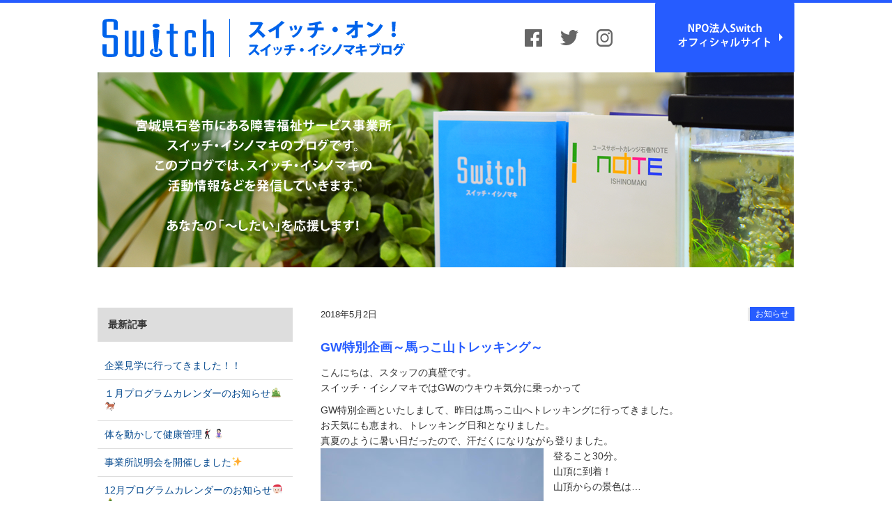

--- FILE ---
content_type: text/html; charset=UTF-8
request_url: https://switch-sendai.org/blog_switchishinomaki/?p=42
body_size: 9109
content:
<?xml version="1.0" encoding="utf-8"?><!doctype html>
<html>
<!--<![endif]-->
<head>
<meta charset="utf-8">
<meta name="viewport" content="width=device-width, initial-scale=1, maximum-scale=1, user-scalable=0" />
<meta http-equiv="content-style-type" content="text/css" />
<meta http-equiv="Content-Script-Type" content="text/javascript" />
<link rel="stylesheet" href="https://switch-sendai.org/blog_switchishinomaki/wp-content/themes/switchishinomaki/style.css" type="text/css" />
<link rel="alternate" type="application/atom+xml" title="スイッチ・イシノマキブログ Atom Feed" href="https://switch-sendai.org/blog_switchishinomaki/?feed=atom" />
<link rel="alternate" type="application/rss+xml" title="スイッチ・イシノマキブログ RSS Feed" href="https://switch-sendai.org/blog_switchishinomaki/?feed=rss2" />
<title>GW特別企画～馬っこ山トレッキング～ | スイッチ・イシノマキブログ</title>

<!-- css・js -->
<link href="https://switch-sendai.org/blog_switchishinomaki/wp-content/themes/switchishinomaki/css/import.css"  rel="stylesheet" type="text/css" />
<link rel="stylesheet" href="https://switch-sendai.org/blog_switchishinomaki/wp-content/themes/switchishinomaki/js/stylesheets/jquery.sidr.light.css">

<!-- Javascript -->
<script src="https://switch-sendai.org/blog_switchishinomaki/wp-content/themes/switchishinomaki/js/jquery-1.10.2.min.js"></script>
<script src="https://switch-sendai.org/blog_switchishinomaki/wp-content/themes/switchishinomaki/js/jquery.sidr.min.js"></script>
<script src="https://switch-sendai.org/blog_switchishinomaki/wp-content/themes/switchishinomaki/js/pagetop.js"></script>
<script>
$(document).ready(function() {
	$('#left-menu').sidr({
	name: 'sidr-left',
	side: 'left' // By default
	});
	$('.right-menu').sidr({
	name: 'sidr-right',
	side: 'right'
	});
});
</script>
<!---/css・js -->


<meta name='robots' content='max-image-preview:large' />
<link rel='dns-prefetch' href='//s.w.org' />
<link rel='dns-prefetch' href='//c0.wp.com' />
<link rel="alternate" type="application/rss+xml" title="スイッチ・イシノマキブログ &raquo; GW特別企画～馬っこ山トレッキング～ のコメントのフィード" href="https://switch-sendai.org/blog_switchishinomaki/?feed=rss2&#038;p=42" />
<script type="text/javascript">
window._wpemojiSettings = {"baseUrl":"https:\/\/s.w.org\/images\/core\/emoji\/14.0.0\/72x72\/","ext":".png","svgUrl":"https:\/\/s.w.org\/images\/core\/emoji\/14.0.0\/svg\/","svgExt":".svg","source":{"concatemoji":"https:\/\/switch-sendai.org\/blog_switchishinomaki\/wp-includes\/js\/wp-emoji-release.min.js?ver=6.0.11"}};
/*! This file is auto-generated */
!function(e,a,t){var n,r,o,i=a.createElement("canvas"),p=i.getContext&&i.getContext("2d");function s(e,t){var a=String.fromCharCode,e=(p.clearRect(0,0,i.width,i.height),p.fillText(a.apply(this,e),0,0),i.toDataURL());return p.clearRect(0,0,i.width,i.height),p.fillText(a.apply(this,t),0,0),e===i.toDataURL()}function c(e){var t=a.createElement("script");t.src=e,t.defer=t.type="text/javascript",a.getElementsByTagName("head")[0].appendChild(t)}for(o=Array("flag","emoji"),t.supports={everything:!0,everythingExceptFlag:!0},r=0;r<o.length;r++)t.supports[o[r]]=function(e){if(!p||!p.fillText)return!1;switch(p.textBaseline="top",p.font="600 32px Arial",e){case"flag":return s([127987,65039,8205,9895,65039],[127987,65039,8203,9895,65039])?!1:!s([55356,56826,55356,56819],[55356,56826,8203,55356,56819])&&!s([55356,57332,56128,56423,56128,56418,56128,56421,56128,56430,56128,56423,56128,56447],[55356,57332,8203,56128,56423,8203,56128,56418,8203,56128,56421,8203,56128,56430,8203,56128,56423,8203,56128,56447]);case"emoji":return!s([129777,127995,8205,129778,127999],[129777,127995,8203,129778,127999])}return!1}(o[r]),t.supports.everything=t.supports.everything&&t.supports[o[r]],"flag"!==o[r]&&(t.supports.everythingExceptFlag=t.supports.everythingExceptFlag&&t.supports[o[r]]);t.supports.everythingExceptFlag=t.supports.everythingExceptFlag&&!t.supports.flag,t.DOMReady=!1,t.readyCallback=function(){t.DOMReady=!0},t.supports.everything||(n=function(){t.readyCallback()},a.addEventListener?(a.addEventListener("DOMContentLoaded",n,!1),e.addEventListener("load",n,!1)):(e.attachEvent("onload",n),a.attachEvent("onreadystatechange",function(){"complete"===a.readyState&&t.readyCallback()})),(e=t.source||{}).concatemoji?c(e.concatemoji):e.wpemoji&&e.twemoji&&(c(e.twemoji),c(e.wpemoji)))}(window,document,window._wpemojiSettings);
</script>
<style type="text/css">
img.wp-smiley,
img.emoji {
	display: inline !important;
	border: none !important;
	box-shadow: none !important;
	height: 1em !important;
	width: 1em !important;
	margin: 0 0.07em !important;
	vertical-align: -0.1em !important;
	background: none !important;
	padding: 0 !important;
}
</style>
	<link rel='stylesheet' id='wp-block-library-css'  href='https://c0.wp.com/c/6.0.11/wp-includes/css/dist/block-library/style.min.css' type='text/css' media='all' />
<style id='wp-block-library-inline-css' type='text/css'>
.has-text-align-justify{text-align:justify;}
</style>
<link rel='stylesheet' id='mediaelement-css'  href='https://c0.wp.com/c/6.0.11/wp-includes/js/mediaelement/mediaelementplayer-legacy.min.css' type='text/css' media='all' />
<link rel='stylesheet' id='wp-mediaelement-css'  href='https://c0.wp.com/c/6.0.11/wp-includes/js/mediaelement/wp-mediaelement.min.css' type='text/css' media='all' />
<style id='global-styles-inline-css' type='text/css'>
body{--wp--preset--color--black: #000000;--wp--preset--color--cyan-bluish-gray: #abb8c3;--wp--preset--color--white: #ffffff;--wp--preset--color--pale-pink: #f78da7;--wp--preset--color--vivid-red: #cf2e2e;--wp--preset--color--luminous-vivid-orange: #ff6900;--wp--preset--color--luminous-vivid-amber: #fcb900;--wp--preset--color--light-green-cyan: #7bdcb5;--wp--preset--color--vivid-green-cyan: #00d084;--wp--preset--color--pale-cyan-blue: #8ed1fc;--wp--preset--color--vivid-cyan-blue: #0693e3;--wp--preset--color--vivid-purple: #9b51e0;--wp--preset--gradient--vivid-cyan-blue-to-vivid-purple: linear-gradient(135deg,rgba(6,147,227,1) 0%,rgb(155,81,224) 100%);--wp--preset--gradient--light-green-cyan-to-vivid-green-cyan: linear-gradient(135deg,rgb(122,220,180) 0%,rgb(0,208,130) 100%);--wp--preset--gradient--luminous-vivid-amber-to-luminous-vivid-orange: linear-gradient(135deg,rgba(252,185,0,1) 0%,rgba(255,105,0,1) 100%);--wp--preset--gradient--luminous-vivid-orange-to-vivid-red: linear-gradient(135deg,rgba(255,105,0,1) 0%,rgb(207,46,46) 100%);--wp--preset--gradient--very-light-gray-to-cyan-bluish-gray: linear-gradient(135deg,rgb(238,238,238) 0%,rgb(169,184,195) 100%);--wp--preset--gradient--cool-to-warm-spectrum: linear-gradient(135deg,rgb(74,234,220) 0%,rgb(151,120,209) 20%,rgb(207,42,186) 40%,rgb(238,44,130) 60%,rgb(251,105,98) 80%,rgb(254,248,76) 100%);--wp--preset--gradient--blush-light-purple: linear-gradient(135deg,rgb(255,206,236) 0%,rgb(152,150,240) 100%);--wp--preset--gradient--blush-bordeaux: linear-gradient(135deg,rgb(254,205,165) 0%,rgb(254,45,45) 50%,rgb(107,0,62) 100%);--wp--preset--gradient--luminous-dusk: linear-gradient(135deg,rgb(255,203,112) 0%,rgb(199,81,192) 50%,rgb(65,88,208) 100%);--wp--preset--gradient--pale-ocean: linear-gradient(135deg,rgb(255,245,203) 0%,rgb(182,227,212) 50%,rgb(51,167,181) 100%);--wp--preset--gradient--electric-grass: linear-gradient(135deg,rgb(202,248,128) 0%,rgb(113,206,126) 100%);--wp--preset--gradient--midnight: linear-gradient(135deg,rgb(2,3,129) 0%,rgb(40,116,252) 100%);--wp--preset--duotone--dark-grayscale: url('#wp-duotone-dark-grayscale');--wp--preset--duotone--grayscale: url('#wp-duotone-grayscale');--wp--preset--duotone--purple-yellow: url('#wp-duotone-purple-yellow');--wp--preset--duotone--blue-red: url('#wp-duotone-blue-red');--wp--preset--duotone--midnight: url('#wp-duotone-midnight');--wp--preset--duotone--magenta-yellow: url('#wp-duotone-magenta-yellow');--wp--preset--duotone--purple-green: url('#wp-duotone-purple-green');--wp--preset--duotone--blue-orange: url('#wp-duotone-blue-orange');--wp--preset--font-size--small: 13px;--wp--preset--font-size--medium: 20px;--wp--preset--font-size--large: 36px;--wp--preset--font-size--x-large: 42px;}.has-black-color{color: var(--wp--preset--color--black) !important;}.has-cyan-bluish-gray-color{color: var(--wp--preset--color--cyan-bluish-gray) !important;}.has-white-color{color: var(--wp--preset--color--white) !important;}.has-pale-pink-color{color: var(--wp--preset--color--pale-pink) !important;}.has-vivid-red-color{color: var(--wp--preset--color--vivid-red) !important;}.has-luminous-vivid-orange-color{color: var(--wp--preset--color--luminous-vivid-orange) !important;}.has-luminous-vivid-amber-color{color: var(--wp--preset--color--luminous-vivid-amber) !important;}.has-light-green-cyan-color{color: var(--wp--preset--color--light-green-cyan) !important;}.has-vivid-green-cyan-color{color: var(--wp--preset--color--vivid-green-cyan) !important;}.has-pale-cyan-blue-color{color: var(--wp--preset--color--pale-cyan-blue) !important;}.has-vivid-cyan-blue-color{color: var(--wp--preset--color--vivid-cyan-blue) !important;}.has-vivid-purple-color{color: var(--wp--preset--color--vivid-purple) !important;}.has-black-background-color{background-color: var(--wp--preset--color--black) !important;}.has-cyan-bluish-gray-background-color{background-color: var(--wp--preset--color--cyan-bluish-gray) !important;}.has-white-background-color{background-color: var(--wp--preset--color--white) !important;}.has-pale-pink-background-color{background-color: var(--wp--preset--color--pale-pink) !important;}.has-vivid-red-background-color{background-color: var(--wp--preset--color--vivid-red) !important;}.has-luminous-vivid-orange-background-color{background-color: var(--wp--preset--color--luminous-vivid-orange) !important;}.has-luminous-vivid-amber-background-color{background-color: var(--wp--preset--color--luminous-vivid-amber) !important;}.has-light-green-cyan-background-color{background-color: var(--wp--preset--color--light-green-cyan) !important;}.has-vivid-green-cyan-background-color{background-color: var(--wp--preset--color--vivid-green-cyan) !important;}.has-pale-cyan-blue-background-color{background-color: var(--wp--preset--color--pale-cyan-blue) !important;}.has-vivid-cyan-blue-background-color{background-color: var(--wp--preset--color--vivid-cyan-blue) !important;}.has-vivid-purple-background-color{background-color: var(--wp--preset--color--vivid-purple) !important;}.has-black-border-color{border-color: var(--wp--preset--color--black) !important;}.has-cyan-bluish-gray-border-color{border-color: var(--wp--preset--color--cyan-bluish-gray) !important;}.has-white-border-color{border-color: var(--wp--preset--color--white) !important;}.has-pale-pink-border-color{border-color: var(--wp--preset--color--pale-pink) !important;}.has-vivid-red-border-color{border-color: var(--wp--preset--color--vivid-red) !important;}.has-luminous-vivid-orange-border-color{border-color: var(--wp--preset--color--luminous-vivid-orange) !important;}.has-luminous-vivid-amber-border-color{border-color: var(--wp--preset--color--luminous-vivid-amber) !important;}.has-light-green-cyan-border-color{border-color: var(--wp--preset--color--light-green-cyan) !important;}.has-vivid-green-cyan-border-color{border-color: var(--wp--preset--color--vivid-green-cyan) !important;}.has-pale-cyan-blue-border-color{border-color: var(--wp--preset--color--pale-cyan-blue) !important;}.has-vivid-cyan-blue-border-color{border-color: var(--wp--preset--color--vivid-cyan-blue) !important;}.has-vivid-purple-border-color{border-color: var(--wp--preset--color--vivid-purple) !important;}.has-vivid-cyan-blue-to-vivid-purple-gradient-background{background: var(--wp--preset--gradient--vivid-cyan-blue-to-vivid-purple) !important;}.has-light-green-cyan-to-vivid-green-cyan-gradient-background{background: var(--wp--preset--gradient--light-green-cyan-to-vivid-green-cyan) !important;}.has-luminous-vivid-amber-to-luminous-vivid-orange-gradient-background{background: var(--wp--preset--gradient--luminous-vivid-amber-to-luminous-vivid-orange) !important;}.has-luminous-vivid-orange-to-vivid-red-gradient-background{background: var(--wp--preset--gradient--luminous-vivid-orange-to-vivid-red) !important;}.has-very-light-gray-to-cyan-bluish-gray-gradient-background{background: var(--wp--preset--gradient--very-light-gray-to-cyan-bluish-gray) !important;}.has-cool-to-warm-spectrum-gradient-background{background: var(--wp--preset--gradient--cool-to-warm-spectrum) !important;}.has-blush-light-purple-gradient-background{background: var(--wp--preset--gradient--blush-light-purple) !important;}.has-blush-bordeaux-gradient-background{background: var(--wp--preset--gradient--blush-bordeaux) !important;}.has-luminous-dusk-gradient-background{background: var(--wp--preset--gradient--luminous-dusk) !important;}.has-pale-ocean-gradient-background{background: var(--wp--preset--gradient--pale-ocean) !important;}.has-electric-grass-gradient-background{background: var(--wp--preset--gradient--electric-grass) !important;}.has-midnight-gradient-background{background: var(--wp--preset--gradient--midnight) !important;}.has-small-font-size{font-size: var(--wp--preset--font-size--small) !important;}.has-medium-font-size{font-size: var(--wp--preset--font-size--medium) !important;}.has-large-font-size{font-size: var(--wp--preset--font-size--large) !important;}.has-x-large-font-size{font-size: var(--wp--preset--font-size--x-large) !important;}
</style>
<link rel='stylesheet' id='jetpack_css-css'  href='https://c0.wp.com/p/jetpack/11.0.2/css/jetpack.css' type='text/css' media='all' />
<link rel="https://api.w.org/" href="https://switch-sendai.org/blog_switchishinomaki/index.php?rest_route=/" /><link rel="alternate" type="application/json" href="https://switch-sendai.org/blog_switchishinomaki/index.php?rest_route=/wp/v2/posts/42" /><link rel="EditURI" type="application/rsd+xml" title="RSD" href="https://switch-sendai.org/blog_switchishinomaki/xmlrpc.php?rsd" />
<link rel="wlwmanifest" type="application/wlwmanifest+xml" href="https://switch-sendai.org/blog_switchishinomaki/wp-includes/wlwmanifest.xml" /> 
<meta name="generator" content="WordPress 6.0.11" />
<link rel="canonical" href="https://switch-sendai.org/blog_switchishinomaki/?p=42" />
<link rel='shortlink' href='https://switch-sendai.org/blog_switchishinomaki/?p=42' />
<link rel="alternate" type="application/json+oembed" href="https://switch-sendai.org/blog_switchishinomaki/index.php?rest_route=%2Foembed%2F1.0%2Fembed&#038;url=https%3A%2F%2Fswitch-sendai.org%2Fblog_switchishinomaki%2F%3Fp%3D42" />
<link rel="alternate" type="text/xml+oembed" href="https://switch-sendai.org/blog_switchishinomaki/index.php?rest_route=%2Foembed%2F1.0%2Fembed&#038;url=https%3A%2F%2Fswitch-sendai.org%2Fblog_switchishinomaki%2F%3Fp%3D42&#038;format=xml" />
<style>img#wpstats{display:none}</style>
	
<!-- BEGIN: WP Social Bookmarking Light HEAD -->


<script>
    (function (d, s, id) {
        var js, fjs = d.getElementsByTagName(s)[0];
        if (d.getElementById(id)) return;
        js = d.createElement(s);
        js.id = id;
        js.src = "//connect.facebook.net/ja_JP/sdk.js#xfbml=1&version=v2.7";
        fjs.parentNode.insertBefore(js, fjs);
    }(document, 'script', 'facebook-jssdk'));
</script>

<style type="text/css">
    .wp_social_bookmarking_light{
    border: 0 !important;
    padding: 10px 0 20px 0 !important;
    margin: 0 !important;
}
.wp_social_bookmarking_light div{
    float: left !important;
    border: 0 !important;
    padding: 0 !important;
    margin: 0 5px 0px 0 !important;
    min-height: 30px !important;
    line-height: 18px !important;
    text-indent: 0 !important;
}
.wp_social_bookmarking_light img{
    border: 0 !important;
    padding: 0;
    margin: 0;
    vertical-align: top !important;
}
.wp_social_bookmarking_light_clear{
    clear: both !important;
}
#fb-root{
    display: none;
}
.wsbl_facebook_like iframe{
    max-width: none !important;
}
.wsbl_pinterest a{
    border: 0px !important;
}
</style>
<!-- END: WP Social Bookmarking Light HEAD -->

<!-- Jetpack Open Graph Tags -->
<meta property="og:type" content="article" />
<meta property="og:title" content="GW特別企画～馬っこ山トレッキング～" />
<meta property="og:url" content="https://switch-sendai.org/blog_switchishinomaki/?p=42" />
<meta property="og:description" content="こんにちは、スタッフの真壁です。スイッチ・イシノマキではGWのウキウキ気分に乗っかってGW特別企画といたしまし&hellip;" />
<meta property="article:published_time" content="2018-05-02T08:30:00+00:00" />
<meta property="article:modified_time" content="2018-05-02T08:30:00+00:00" />
<meta property="og:site_name" content="スイッチ・イシノマキブログ" />
<meta property="og:image" content="https://3.bp.blogspot.com/-p8ToDc6KVHM/Wukb9AzIuJI/AAAAAAAAA7g/WSNA0YoqAjYsY_AeoADSZvdZ1p1kyHeNgCEwYBhgL/s320/28158.jpg" />
<meta property="og:image:width" content="320" />
<meta property="og:image:height" content="240" />
<meta property="og:image:alt" content="" />
<meta property="og:locale" content="ja_JP" />
<meta name="twitter:text:title" content="GW特別企画～馬っこ山トレッキング～" />
<meta name="twitter:image" content="https://3.bp.blogspot.com/-p8ToDc6KVHM/Wukb9AzIuJI/AAAAAAAAA7g/WSNA0YoqAjYsY_AeoADSZvdZ1p1kyHeNgCEwYBhgL/s320/28158.jpg?w=640" />
<meta name="twitter:card" content="summary_large_image" />

<!-- End Jetpack Open Graph Tags -->

<!-- ここからOGP -->
<meta property="og:type" content="website" />
<meta property="og:url" content="https://switch-sendai.org/blog_switchishinomaki/?p=42" />
<meta property="og:title" content="GW特別企画～馬っこ山トレッキング～" />
<meta property="og:description" content="こんにちは、スタッフの真壁です。 スイッチ・イシノマキではGWのウキウキ気分に乗っかって GW特別企画といたしまして、昨日は馬っこ山へトレッキングに行ってきました。 お天気にも恵まれ、トレッキング日和となりました。 真夏 [&hellip;" />
<meta property="og:site_name" content="スイッチ・イシノマキブログ" />
<meta property="og:image" content="https://3.bp.blogspot.com/-p8ToDc6KVHM/Wukb9AzIuJI/AAAAAAAAA7g/WSNA0YoqAjYsY_AeoADSZvdZ1p1kyHeNgCEwYBhgL/s320/28158.jpg" />
<meta name="twitter:image" content="https://3.bp.blogspot.com/-p8ToDc6KVHM/Wukb9AzIuJI/AAAAAAAAA7g/WSNA0YoqAjYsY_AeoADSZvdZ1p1kyHeNgCEwYBhgL/s320/28158.jpg" />
<meta name="twitter:card" content="summary_large_image">
<!-- ここまでOGP -->

</head>

<body>

<div id="wrapper">

<div id="wrapper">

<!-- ヘッダー -->
<div id="header">

<!-- ヘッダー_PC -->
<div class="header_pc">
<div class="header_block">

<div class="header_logo">
<a href="/blog_switchishinomaki/"><img src="https://switch-sendai.org/blog_switchishinomaki/wp-content/themes/switchishinomaki/images/blog_logo.png" width="450" height="60" alt="スイッチ・イシノマキブログ"/></a>
</div>
<div class="sns_btn">
<ul>
<li><a href="https://www.facebook.com/switch.ishinomaki/" target="_blank"><img src="https://switch-sendai.org/blog_switchishinomaki/wp-content/themes/switchishinomaki/images/sns_btn1.png" alt="facebook"/></a></li>
<li><a href="https://twitter.com/switchsendai/" target="_blank"><img src="https://switch-sendai.org/blog_switchishinomaki/wp-content/themes/switchishinomaki/images/sns_btn2.png" alt="Twitter"/></a></li>
<li><a href="https://www.instagram.com/npo_switch/" target="_blank"><img src="https://switch-sendai.org/blog_switchishinomaki/wp-content/themes/switchishinomaki/images/sns_btn3.png" alt="Instagram"/></a></li>
</ul>
</div>
<div class="switch_link_btn">
<a href="/"><img src="https://switch-sendai.org/blog_switchishinomaki/wp-content/themes/switchishinomaki/images/switch_link_btn.png" width="200" height="100" alt="NPO法人Switch オフィシャルサイト"/></a>
</div>
<div class="sp_menu"><a class="right-menu" href="#right-menu"><img src="https://switch-sendai.org/blog_switchishinomaki/wp-content/themes/switchishinomaki/images/sp_menu.png" alt="メニュー" width="12%"></a></div>
<div class="header_image"> 
<img src="https://switch-sendai.org/blog_switchishinomaki/wp-content/themes/switchishinomaki/images/blog_mainimage.jpg" width="1000" height="280" alt="スイッチ・イシノマキブログ" class="pc" />
<img src="https://switch-sendai.org/blog_switchishinomaki/wp-content/themes/switchishinomaki/images/blog_mainimage_sp.jpg" alt="スイッチ・イシノマキブログ" class="sp" />
</div>
<br clear="all">
</div>
</div>
<!-- /ヘッダー_PC -->

<br clear="all">
</div>
<!-- /ヘッダー -->




<div id="contents">

<div id="main">



<div class="maincontents">

<h2>スイッチ・イシノマキブログ</h2>

<!--メイン開始 -->
<div>


<!-- 記事開始 -->

<p class="postinfo">2018年5月2日</p>

<!-- その他タグ一覧開始 -->
<div class="efoot">
<p></p>
<p><a href="https://switch-sendai.org/blog_switchishinomaki/?cat=1" rel="category">お知らせ</a></p>
</div>
<!-- その他タグ一覧終了 -->

<br clear="all"><br clear="all">
<h3>GW特別企画～馬っこ山トレッキング～</h3>

<div class="entry-content">
<!-- 記事本文開始 -->
<div>こんにちは、スタッフの真壁です。</div>
<div></div>
<p>スイッチ・イシノマキではGWのウキウキ気分に乗っかって</p>
<div>GW特別企画といたしまして、昨日は馬っこ山へトレッキングに行ってきました。</div>
<div></div>
<div>お天気にも恵まれ、トレッキング日和となりました。</div>
<div>真夏のように暑い日だったので、汗だくになりながら登りました。</div>
<div><a href="https://3.bp.blogspot.com/-p8ToDc6KVHM/Wukb9AzIuJI/AAAAAAAAA7g/WSNA0YoqAjYsY_AeoADSZvdZ1p1kyHeNgCEwYBhgL/s1600/28158.jpg" style="clear: left; float: left; margin-bottom: 1em; margin-right: 1em;"><img loading="lazy" border="0" data-original-height="1108" data-original-width="1477" height="240" src="https://3.bp.blogspot.com/-p8ToDc6KVHM/Wukb9AzIuJI/AAAAAAAAA7g/WSNA0YoqAjYsY_AeoADSZvdZ1p1kyHeNgCEwYBhgL/s320/28158.jpg" width="320" /></a></div>
<div></div>
<div></div>
<div></div>
<div></div>
<div>登ること30分。</div>
<div>山頂に到着！</div>
<div></div>
<div></div>
<div></div>
<div></div>
<div></div>
<div>山頂からの景色は…</div>
<div style="clear: both; text-align: center;"><a href="https://4.bp.blogspot.com/-ZfED8-UYJW0/Wukb9UTeKrI/AAAAAAAAA7Y/tqBZTGZDoi8zHc9WpjFsY1Trhg8FEyaxQCLcBGAs/s1600/28162.jpg" style="clear: left; float: left; margin-bottom: 1em; margin-right: 1em;"><img loading="lazy" border="0" data-original-height="1108" data-original-width="1477" height="240" src="https://4.bp.blogspot.com/-ZfED8-UYJW0/Wukb9UTeKrI/AAAAAAAAA7Y/tqBZTGZDoi8zHc9WpjFsY1Trhg8FEyaxQCLcBGAs/s320/28162.jpg" width="320" /></a></div>
<p></p>
<div style="clear: both; text-align: center;"><a href="https://4.bp.blogspot.com/-ZUEKRUvVtqs/Wukb9a9RyNI/AAAAAAAAA7U/Zfl3L69WDt8r5Zy05RWRpFKDfR98JTR4QCLcBGAs/s1600/28160.jpg" style="clear: left; float: left; margin-bottom: 1em; margin-right: 1em;"><img loading="lazy" border="0" data-original-height="1108" data-original-width="1324" height="265" src="https://4.bp.blogspot.com/-ZUEKRUvVtqs/Wukb9a9RyNI/AAAAAAAAA7U/Zfl3L69WDt8r5Zy05RWRpFKDfR98JTR4QCLcBGAs/s320/28160.jpg" width="320" /></a></div>
<div></div>
<div></div>
<div></div>
<div></div>
<div></div>
<div></div>
<div></div>
<div></div>
<div></div>
<div></div>
<div></div>
<div></div>
<div>30分登っただけとは思えない見事な景色。</div>
<div></div>
<div>他にもトレッキングされてる方が何組かいらっしゃって、自然と「こんにちは～」「お疲れ様です」なんて声を掛け合えるのは、トレッキングのいいところだなと感じました。</div>
<div></div>
<div>
<div>参加者の方からは普段は家で過ごすことが多いので、こういう企画があると体を動かせて気持ちよくていいですねと話されていました。</div>
</div>
<div></div>
<div>私も久々のトレッキング楽しかったです。今度は登山？！</div>
<div>普段の生活ではなかなか運動する機会が設けられないと思うので</div>
<div>身体を動かすプログラムを今後も企画していきたいなと思います。</div>
<div></div>
<div></div>
<div></div>
<div></div>
<div></div>
<div></div>
<div class='wp_social_bookmarking_light'>
            <div class="wsbl_hatena_button"><a href="//b.hatena.ne.jp/entry/https://switch-sendai.org/blog_switchishinomaki/?p=42" class="hatena-bookmark-button" data-hatena-bookmark-title="GW特別企画～馬っこ山トレッキング～" data-hatena-bookmark-layout="standard" title="このエントリーをはてなブックマークに追加"> <img src="//b.hatena.ne.jp/images/entry-button/button-only@2x.png" alt="このエントリーをはてなブックマークに追加" width="20" height="20" style="border: none;" /></a><script type="text/javascript" src="//b.hatena.ne.jp/js/bookmark_button.js" charset="utf-8" async="async"></script></div>
            <div class="wsbl_facebook_like"><div id="fb-root"></div><fb:like href="https://switch-sendai.org/blog_switchishinomaki/?p=42" layout="button_count" action="like" width="100" share="true" show_faces="false" ></fb:like></div>
            <div class="wsbl_twitter"><a href="https://twitter.com/share" class="twitter-share-button" data-url="https://switch-sendai.org/blog_switchishinomaki/?p=42" data-text="GW特別企画～馬っこ山トレッキング～" data-via="Switchsendai" data-lang="ja">Tweet</a></div>
            <div class="wsbl_pocket"><a href="https://getpocket.com/save" class="pocket-btn" data-lang="en" data-save-url="https://switch-sendai.org/blog_switchishinomaki/?p=42" data-pocket-count="horizontal" data-pocket-align="left" >Pocket</a><script type="text/javascript">!function(d,i){if(!d.getElementById(i)){var j=d.createElement("script");j.id=i;j.src="https://widgets.getpocket.com/v1/j/btn.js?v=1";var w=d.getElementById(i);d.body.appendChild(j);}}(document,"pocket-btn-js");</script></div>
    </div>
<br class='wp_social_bookmarking_light_clear' />
<!-- 記事本文終了 -->
</div>

<!-- 記事終了 -->

<div class="kiji-navigation">
<a href="https://switch-sendai.org/blog_switchishinomaki/?p=43" rel="prev">&#171;&nbsp;前の記事「祝☆卒業」</a>&nbsp;｜&nbsp;<a href="https://switch-sendai.org/blog_switchishinomaki/?p=41" rel="next">次の記事「アートプログラム～コラージュアート～」&nbsp;&#187;</a></div>


</div>
<!--メイン終了 -->



</div>
<!--/ maincontents end -->


<!-- sidenavi -->
<div class="sidenavi">


		
		<div class="title">最新記事</div>
		<ul>
											<li>
					<a href="https://switch-sendai.org/blog_switchishinomaki/?p=1313">企業見学に行ってきました！！</a>
									</li>
											<li>
					<a href="https://switch-sendai.org/blog_switchishinomaki/?p=1307">１月プログラムカレンダーのお知らせ&#x1f38d;&#x1f40e;</a>
									</li>
											<li>
					<a href="https://switch-sendai.org/blog_switchishinomaki/?p=1299">体を動かして健康管理&#x1f57a;&#x1f3fb;&#x1f9d8;&#x1f3fb;&#x200d;&#x2640;&#xfe0f;</a>
									</li>
											<li>
					<a href="https://switch-sendai.org/blog_switchishinomaki/?p=1289">事業所説明会を開催しました&#x2728;</a>
									</li>
											<li>
					<a href="https://switch-sendai.org/blog_switchishinomaki/?p=1285">12月プログラムカレンダーのお知らせ&#x1f9d1;&#x1f3fb;&#x200d;&#x1f384;&#x1f384;</a>
									</li>
											<li>
					<a href="https://switch-sendai.org/blog_switchishinomaki/?p=1280">11月プログラムカレンダーのお知らせ&#x1f330;</a>
									</li>
											<li>
					<a href="https://switch-sendai.org/blog_switchishinomaki/?p=1274">事業所説明会のお知らせ&#x1f638;</a>
									</li>
											<li>
					<a href="https://switch-sendai.org/blog_switchishinomaki/?p=1268">障害者就職面接会に参加しました！</a>
									</li>
											<li>
					<a href="https://switch-sendai.org/blog_switchishinomaki/?p=1260">&#x1f31e;いしのまきファームさんで農業実習&#x1f31e;</a>
									</li>
											<li>
					<a href="https://switch-sendai.org/blog_switchishinomaki/?p=1257">企業見学へ行ってきました！</a>
									</li>
					</ul>

		<div class="title">カテゴリー</div>
			<ul>
					<li class="cat-item cat-item-1"><a href="https://switch-sendai.org/blog_switchishinomaki/?cat=1">お知らせ</a>
</li>
	<li class="cat-item cat-item-4"><a href="https://switch-sendai.org/blog_switchishinomaki/?cat=4">スタッフのつぶやき</a>
</li>
	<li class="cat-item cat-item-2"><a href="https://switch-sendai.org/blog_switchishinomaki/?cat=2">メンバーブログ</a>
</li>
	<li class="cat-item cat-item-3"><a href="https://switch-sendai.org/blog_switchishinomaki/?cat=3">活動内容</a>
</li>
	<li class="cat-item cat-item-5"><a href="https://switch-sendai.org/blog_switchishinomaki/?cat=5">石巻NOTE</a>
</li>
			</ul>

			<div class="title">アーカイブ</div>
			<ul>
					<li><a href='https://switch-sendai.org/blog_switchishinomaki/?m=202601'>2026年1月</a></li>
	<li><a href='https://switch-sendai.org/blog_switchishinomaki/?m=202512'>2025年12月</a></li>
	<li><a href='https://switch-sendai.org/blog_switchishinomaki/?m=202511'>2025年11月</a></li>
	<li><a href='https://switch-sendai.org/blog_switchishinomaki/?m=202510'>2025年10月</a></li>
	<li><a href='https://switch-sendai.org/blog_switchishinomaki/?m=202509'>2025年9月</a></li>
	<li><a href='https://switch-sendai.org/blog_switchishinomaki/?m=202508'>2025年8月</a></li>
	<li><a href='https://switch-sendai.org/blog_switchishinomaki/?m=202507'>2025年7月</a></li>
	<li><a href='https://switch-sendai.org/blog_switchishinomaki/?m=202506'>2025年6月</a></li>
	<li><a href='https://switch-sendai.org/blog_switchishinomaki/?m=202505'>2025年5月</a></li>
	<li><a href='https://switch-sendai.org/blog_switchishinomaki/?m=202504'>2025年4月</a></li>
	<li><a href='https://switch-sendai.org/blog_switchishinomaki/?m=202503'>2025年3月</a></li>
	<li><a href='https://switch-sendai.org/blog_switchishinomaki/?m=202502'>2025年2月</a></li>
	<li><a href='https://switch-sendai.org/blog_switchishinomaki/?m=202501'>2025年1月</a></li>
	<li><a href='https://switch-sendai.org/blog_switchishinomaki/?m=202412'>2024年12月</a></li>
	<li><a href='https://switch-sendai.org/blog_switchishinomaki/?m=202411'>2024年11月</a></li>
	<li><a href='https://switch-sendai.org/blog_switchishinomaki/?m=202410'>2024年10月</a></li>
	<li><a href='https://switch-sendai.org/blog_switchishinomaki/?m=202409'>2024年9月</a></li>
	<li><a href='https://switch-sendai.org/blog_switchishinomaki/?m=202408'>2024年8月</a></li>
	<li><a href='https://switch-sendai.org/blog_switchishinomaki/?m=202407'>2024年7月</a></li>
	<li><a href='https://switch-sendai.org/blog_switchishinomaki/?m=202406'>2024年6月</a></li>
	<li><a href='https://switch-sendai.org/blog_switchishinomaki/?m=202405'>2024年5月</a></li>
	<li><a href='https://switch-sendai.org/blog_switchishinomaki/?m=202404'>2024年4月</a></li>
	<li><a href='https://switch-sendai.org/blog_switchishinomaki/?m=202403'>2024年3月</a></li>
	<li><a href='https://switch-sendai.org/blog_switchishinomaki/?m=202402'>2024年2月</a></li>
	<li><a href='https://switch-sendai.org/blog_switchishinomaki/?m=202401'>2024年1月</a></li>
	<li><a href='https://switch-sendai.org/blog_switchishinomaki/?m=202312'>2023年12月</a></li>
	<li><a href='https://switch-sendai.org/blog_switchishinomaki/?m=202311'>2023年11月</a></li>
	<li><a href='https://switch-sendai.org/blog_switchishinomaki/?m=202310'>2023年10月</a></li>
	<li><a href='https://switch-sendai.org/blog_switchishinomaki/?m=202309'>2023年9月</a></li>
	<li><a href='https://switch-sendai.org/blog_switchishinomaki/?m=202308'>2023年8月</a></li>
	<li><a href='https://switch-sendai.org/blog_switchishinomaki/?m=202307'>2023年7月</a></li>
	<li><a href='https://switch-sendai.org/blog_switchishinomaki/?m=202306'>2023年6月</a></li>
	<li><a href='https://switch-sendai.org/blog_switchishinomaki/?m=202305'>2023年5月</a></li>
	<li><a href='https://switch-sendai.org/blog_switchishinomaki/?m=202304'>2023年4月</a></li>
	<li><a href='https://switch-sendai.org/blog_switchishinomaki/?m=202303'>2023年3月</a></li>
	<li><a href='https://switch-sendai.org/blog_switchishinomaki/?m=202302'>2023年2月</a></li>
	<li><a href='https://switch-sendai.org/blog_switchishinomaki/?m=202301'>2023年1月</a></li>
	<li><a href='https://switch-sendai.org/blog_switchishinomaki/?m=202212'>2022年12月</a></li>
	<li><a href='https://switch-sendai.org/blog_switchishinomaki/?m=202211'>2022年11月</a></li>
	<li><a href='https://switch-sendai.org/blog_switchishinomaki/?m=202210'>2022年10月</a></li>
	<li><a href='https://switch-sendai.org/blog_switchishinomaki/?m=202209'>2022年9月</a></li>
	<li><a href='https://switch-sendai.org/blog_switchishinomaki/?m=202208'>2022年8月</a></li>
	<li><a href='https://switch-sendai.org/blog_switchishinomaki/?m=202207'>2022年7月</a></li>
	<li><a href='https://switch-sendai.org/blog_switchishinomaki/?m=202206'>2022年6月</a></li>
	<li><a href='https://switch-sendai.org/blog_switchishinomaki/?m=202205'>2022年5月</a></li>
	<li><a href='https://switch-sendai.org/blog_switchishinomaki/?m=202203'>2022年3月</a></li>
	<li><a href='https://switch-sendai.org/blog_switchishinomaki/?m=202202'>2022年2月</a></li>
	<li><a href='https://switch-sendai.org/blog_switchishinomaki/?m=202201'>2022年1月</a></li>
	<li><a href='https://switch-sendai.org/blog_switchishinomaki/?m=202112'>2021年12月</a></li>
	<li><a href='https://switch-sendai.org/blog_switchishinomaki/?m=202111'>2021年11月</a></li>
	<li><a href='https://switch-sendai.org/blog_switchishinomaki/?m=202110'>2021年10月</a></li>
	<li><a href='https://switch-sendai.org/blog_switchishinomaki/?m=202106'>2021年6月</a></li>
	<li><a href='https://switch-sendai.org/blog_switchishinomaki/?m=202104'>2021年4月</a></li>
	<li><a href='https://switch-sendai.org/blog_switchishinomaki/?m=202103'>2021年3月</a></li>
	<li><a href='https://switch-sendai.org/blog_switchishinomaki/?m=202102'>2021年2月</a></li>
	<li><a href='https://switch-sendai.org/blog_switchishinomaki/?m=202012'>2020年12月</a></li>
	<li><a href='https://switch-sendai.org/blog_switchishinomaki/?m=202004'>2020年4月</a></li>
	<li><a href='https://switch-sendai.org/blog_switchishinomaki/?m=202003'>2020年3月</a></li>
	<li><a href='https://switch-sendai.org/blog_switchishinomaki/?m=202002'>2020年2月</a></li>
	<li><a href='https://switch-sendai.org/blog_switchishinomaki/?m=202001'>2020年1月</a></li>
	<li><a href='https://switch-sendai.org/blog_switchishinomaki/?m=201912'>2019年12月</a></li>
	<li><a href='https://switch-sendai.org/blog_switchishinomaki/?m=201911'>2019年11月</a></li>
	<li><a href='https://switch-sendai.org/blog_switchishinomaki/?m=201910'>2019年10月</a></li>
	<li><a href='https://switch-sendai.org/blog_switchishinomaki/?m=201909'>2019年9月</a></li>
	<li><a href='https://switch-sendai.org/blog_switchishinomaki/?m=201908'>2019年8月</a></li>
	<li><a href='https://switch-sendai.org/blog_switchishinomaki/?m=201907'>2019年7月</a></li>
	<li><a href='https://switch-sendai.org/blog_switchishinomaki/?m=201906'>2019年6月</a></li>
	<li><a href='https://switch-sendai.org/blog_switchishinomaki/?m=201905'>2019年5月</a></li>
	<li><a href='https://switch-sendai.org/blog_switchishinomaki/?m=201904'>2019年4月</a></li>
	<li><a href='https://switch-sendai.org/blog_switchishinomaki/?m=201903'>2019年3月</a></li>
	<li><a href='https://switch-sendai.org/blog_switchishinomaki/?m=201902'>2019年2月</a></li>
	<li><a href='https://switch-sendai.org/blog_switchishinomaki/?m=201810'>2018年10月</a></li>
	<li><a href='https://switch-sendai.org/blog_switchishinomaki/?m=201809'>2018年9月</a></li>
	<li><a href='https://switch-sendai.org/blog_switchishinomaki/?m=201808'>2018年8月</a></li>
	<li><a href='https://switch-sendai.org/blog_switchishinomaki/?m=201807'>2018年7月</a></li>
	<li><a href='https://switch-sendai.org/blog_switchishinomaki/?m=201806'>2018年6月</a></li>
	<li><a href='https://switch-sendai.org/blog_switchishinomaki/?m=201805'>2018年5月</a></li>
	<li><a href='https://switch-sendai.org/blog_switchishinomaki/?m=201804'>2018年4月</a></li>
	<li><a href='https://switch-sendai.org/blog_switchishinomaki/?m=201803'>2018年3月</a></li>
	<li><a href='https://switch-sendai.org/blog_switchishinomaki/?m=201802'>2018年2月</a></li>
	<li><a href='https://switch-sendai.org/blog_switchishinomaki/?m=201801'>2018年1月</a></li>
	<li><a href='https://switch-sendai.org/blog_switchishinomaki/?m=201712'>2017年12月</a></li>
	<li><a href='https://switch-sendai.org/blog_switchishinomaki/?m=201711'>2017年11月</a></li>
	<li><a href='https://switch-sendai.org/blog_switchishinomaki/?m=201710'>2017年10月</a></li>
	<li><a href='https://switch-sendai.org/blog_switchishinomaki/?m=201709'>2017年9月</a></li>
	<li><a href='https://switch-sendai.org/blog_switchishinomaki/?m=201708'>2017年8月</a></li>
	<li><a href='https://switch-sendai.org/blog_switchishinomaki/?m=201707'>2017年7月</a></li>
	<li><a href='https://switch-sendai.org/blog_switchishinomaki/?m=201706'>2017年6月</a></li>
	<li><a href='https://switch-sendai.org/blog_switchishinomaki/?m=201705'>2017年5月</a></li>
	<li><a href='https://switch-sendai.org/blog_switchishinomaki/?m=201704'>2017年4月</a></li>
	<li><a href='https://switch-sendai.org/blog_switchishinomaki/?m=201703'>2017年3月</a></li>
	<li><a href='https://switch-sendai.org/blog_switchishinomaki/?m=201702'>2017年2月</a></li>
	<li><a href='https://switch-sendai.org/blog_switchishinomaki/?m=201701'>2017年1月</a></li>
	<li><a href='https://switch-sendai.org/blog_switchishinomaki/?m=201612'>2016年12月</a></li>
	<li><a href='https://switch-sendai.org/blog_switchishinomaki/?m=201611'>2016年11月</a></li>
	<li><a href='https://switch-sendai.org/blog_switchishinomaki/?m=201610'>2016年10月</a></li>
	<li><a href='https://switch-sendai.org/blog_switchishinomaki/?m=201609'>2016年9月</a></li>
	<li><a href='https://switch-sendai.org/blog_switchishinomaki/?m=201608'>2016年8月</a></li>
	<li><a href='https://switch-sendai.org/blog_switchishinomaki/?m=201607'>2016年7月</a></li>
	<li><a href='https://switch-sendai.org/blog_switchishinomaki/?m=201606'>2016年6月</a></li>
	<li><a href='https://switch-sendai.org/blog_switchishinomaki/?m=201605'>2016年5月</a></li>
	<li><a href='https://switch-sendai.org/blog_switchishinomaki/?m=201604'>2016年4月</a></li>
	<li><a href='https://switch-sendai.org/blog_switchishinomaki/?m=201603'>2016年3月</a></li>
	<li><a href='https://switch-sendai.org/blog_switchishinomaki/?m=201602'>2016年2月</a></li>
	<li><a href='https://switch-sendai.org/blog_switchishinomaki/?m=201601'>2016年1月</a></li>
	<li><a href='https://switch-sendai.org/blog_switchishinomaki/?m=201512'>2015年12月</a></li>
	<li><a href='https://switch-sendai.org/blog_switchishinomaki/?m=201511'>2015年11月</a></li>
	<li><a href='https://switch-sendai.org/blog_switchishinomaki/?m=201510'>2015年10月</a></li>
	<li><a href='https://switch-sendai.org/blog_switchishinomaki/?m=201509'>2015年9月</a></li>
	<li><a href='https://switch-sendai.org/blog_switchishinomaki/?m=201508'>2015年8月</a></li>
	<li><a href='https://switch-sendai.org/blog_switchishinomaki/?m=201507'>2015年7月</a></li>
	<li><a href='https://switch-sendai.org/blog_switchishinomaki/?m=201506'>2015年6月</a></li>
	<li><a href='https://switch-sendai.org/blog_switchishinomaki/?m=201505'>2015年5月</a></li>
			</ul>

			 
</div>
<!-- /sidenavi -->




 </div>
<!--/ main end -->

</div>
<!--/ contents end -->

<br clear="all">

<!-- 会社情報 -->
<div class="company_blog">
<div class="company">
<div class="company_img">
<img src="https://switch-sendai.org/blog_switchishinomaki/wp-content/themes/switchishinomaki/images/switchishinomaki_img.jpg" width="100%" alt=""/>
</div>
<div class="company_txt">
<p><strong>【スイッチ・イシノマキ】</strong></p>
<p>心の不調で通院している方の、<br>
「働く」をサポートする場所です。</p>
<p>〒986-0826<br>宮城県石巻市鋳銭場1-9 ペガサスビル2階<br>
TEL：0225-25-5374<br>
FAX：0225-25-5384</p>
</div>
<br clear="all">
</div>
</div>
<!-- /会社情報 -->

<br clear="all">

<!-- フッター -->
<div id="footer">
<div class="copyright">
(C)2019 Switch All Rights Reserved.
</div>
</div>
<!-- /フッター -->

</div><!-- /wrapper -->

<!-- 右上メニュー -->
<div id="sidr-right">
<ul class="n01">
<li><a href="/blog_switchishinomaki/">ブログトップ</a></li>
<li><a href="/">オフィシャルトップ</a></li>
<li><a class="right-menu" href="#right-menu">メニューを閉じる</a></li>
</ul>
</div>



<!-- BEGIN: WP Social Bookmarking Light FOOTER -->
    <script>!function(d,s,id){var js,fjs=d.getElementsByTagName(s)[0],p=/^http:/.test(d.location)?'http':'https';if(!d.getElementById(id)){js=d.createElement(s);js.id=id;js.src=p+'://platform.twitter.com/widgets.js';fjs.parentNode.insertBefore(js,fjs);}}(document, 'script', 'twitter-wjs');</script>


<!-- END: WP Social Bookmarking Light FOOTER -->
<script src='https://stats.wp.com/e-202603.js' defer></script>
<script>
	_stq = window._stq || [];
	_stq.push([ 'view', {v:'ext',j:'1:11.0.2',blog:'169005971',post:'42',tz:'9',srv:'switch-sendai.org'} ]);
	_stq.push([ 'clickTrackerInit', '169005971', '42' ]);
</script>

<script type="text/javascript">

  var _gaq = _gaq || [];
  _gaq.push(['_setAccount', 'UA-36801033-1']);
  _gaq.push(['_setDomainName', 'switch-sendai.org']);
  _gaq.push(['_trackPageview']);

  (function() {
    var ga = document.createElement('script'); ga.type = 'text/javascript'; ga.async = true;
    ga.src = ('https:' == document.location.protocol ? 'https://ssl' : 'http://www') + '.google-analytics.com/ga.js';
    var s = document.getElementsByTagName('script')[0]; s.parentNode.insertBefore(ga, s);
  })();

</script>
</body>
</html>

--- FILE ---
content_type: text/css
request_url: https://switch-sendai.org/blog_switchishinomaki/wp-content/themes/switchishinomaki/style.css
body_size: 627
content:
@charset "utf-8";

/*
Theme Name: スイッチ・イシノマキブログ用テンプレート
Theme URI: https://www.switch-sendai.org/
Description: スイッチ・イシノマキブログ用テンプレートです。
Author: blog_switchsendai
Author URI: https://www.switch-sendai.org/
Version: 1.0
*/

/* 共通スタイルシート */
@import url(common.css);

/* カラースタイルシート */
/* @import url(green.css); */

/*　カラーネーム
サイトカラーを変更したい場合は、
上記のカラースタイルシートの文字を
以下にご変更下さい。

black
blue
green
orange
pink
red

（例）黒にしたい場合
@import url(blackcss);

*/


--- FILE ---
content_type: text/css
request_url: https://switch-sendai.org/blog_switchishinomaki/wp-content/themes/switchishinomaki/css/import.css
body_size: 681
content:
@charset "utf-8";

/* デフォルトスタイルのリセット
----------------------------------------------------------- */
@import url("reset.css");

/* 共通設定のスタイル
----------------------------------------------------------- */
@import url("style.css");

/* ブログ用のスタイル
----------------------------------------------------------- */
@import url("blog.css");

/* レスポンシブスタイル
----------------------------------------------------------- */
@import url("sphone.css");
/*@import url("tablet.css") screen and (min-width: 641px);*/
@import url("pc.css") screen and (min-width: 800px);

/* プリント用
----------------------------------------------------------- */
@import url("pc.css") print;

--- FILE ---
content_type: text/css
request_url: https://switch-sendai.org/blog_switchishinomaki/wp-content/themes/switchishinomaki/css/reset.css
body_size: 648
content:
@charset "utf-8";
/* ------------------------------
リセット
------------------------------ */
html, body, div, span, applet, object, iframe,
h1, h2, h3, h4, h5, h6, p, blockquote, pre,
a, abbr, acronym, address, big, cite, code,
del, dfn, em, font, img, ins, kbd, q, s, samp,
small, strike, strong, sub, sup, tt, var,
b, u, i, center,
dl, dt, dd, ol, ul, li,
fieldset, form, label, legend,
table, caption, tbody, tfoot, thead, tr, th, td {
	margin: 0;
	padding: 0;
	border: 0;
	outline: 0;
	font-size: 100%;
	vertical-align: baseline;
	background: transparent;
}
body {
	line-height: 1;
}
ol, ul {
	list-style: none;
}
blockquote, q {
	quotes: none;
}
blockquote:before, blockquote:after,
q:before, q:after {
	content: '';
	content: none;
}

/* remember to define focus styles! */
:focus {
	outline: 0;
}

/* remember to highlight inserts somehow! */
ins {
	text-decoration: none;
}
del {
	text-decoration: line-through;
}

/* tables still need 'cellspacing="0"' in the markup */
table {
	border-collapse: collapse;
	border-spacing: 0;
}

.page_img {
	float:right;
	margin-left:10px;
	margin-bottom:10px;
}

.content_img {
	float:left;
	margin-right:10px;
	margin-bottom:10px;
}

.normal_table {
	border-color: #CCC;
	border-style: solid;
	border-width:1px 1px 0px 0px; 
}

.normal_table th {
	border-color: #CCC;
	border-style: solid;
	border-width:0px 0px 1px 1px; 
	padding:5px;
	background-color:#EEEEEE;
}

.normal_table td {
	border-color: #CCC;
	border-style: solid;
	border-width:0px 0px 1px 1px; 
	padding:5px;
}

--- FILE ---
content_type: text/css
request_url: https://switch-sendai.org/blog_switchishinomaki/wp-content/themes/switchishinomaki/css/blog.css
body_size: 734
content:
@charset "utf-8";

.postinfo {
	float:left;
	font-size:100%;
}

.efoot {
	float:right;
	margin:0 0 0 0;
	padding:0 0 0 0;
}

.efoot p a {
	color:#FFF;
	background:#265CFF;
	padding:3px 8px 3px 8px;
	margin-left:3px;
}

.efoot a,
.efoot a:link,
.efoot a:visited{
	color:#FFF;
	text-decoration:none;
}

.entry-content {
	background:none;
}

.new-menu {
	background:none;
	padding:0 0 0 0;
}

.new-menu li {
	padding:0 0 5px 0;
	font-size:100%;
}

/* スマホサイズ */

#contents {
	width:100%;
	margin:0 auto 0 auto;
}

#main {
	margin:0 auto 0 auto;
	padding:0 10px 0 10px;
}

.maincontents {
	width:auto;
	float:left;
	clear:both;
}

#header {
	width:100%;
	margin:0 auto 0 auto;
}

h1 {
	float:none;
}

h2 {
	display:none;
}

h3 {
	/*background-color:#102A8C;*//*タイトル背景色*/
	color:#265CFF;
	font-size:110%;
}


h3 a,
h3 a:link,
h3 a:visited{
	color:#265CFF;
	text-decoration:none;
}

h3 a:hover,
h3 a:active{
	color:#265CFF;
	text-decoration:underline;
}

.title {
	background-color:#DDD;/*サイド見出し背景色*/
	margin-left:0;
	padding-left:5px;
	border:0;
}

.sidenavi {
	display:block;
	width:100%;
	float:left;
	margin:0px 0 20px 0;
}

.sidenavi ul {
	margin:0px 0px 10px 0px;
}





/* タブレットサイズ */

@media only screen and (min-width: 641px) {
#contents {
	width:100%;
	margin:0 auto 0 auto;
}

#main {
	margin:0 auto 0 auto;
	padding:0 20px 0 20px;
}

.maincontents {
	width:auto;
	float:none;
	margin:0 0 0 0;
}

#header {
	margin:0 auto 0 auto;
}

h1 {
	float:none;
}

h3 {
	/*background-color:#102A8C;*//*タイトル背景色*/
	color:#265CFF;
	font-size:120%;
}

#PANKUZU {
	margin:20px 0 20px 0;
}

.title {
	background-color:#DDD;/*サイド見出し背景色*/
	margin-left:0;
	padding-left:5px;
	border:0;
}

.sidenavi {
	display:block;
	width:100%;
	float:left;
	margin:0px 0px 20px 0;
}

.sidenavi ul {
	margin:0px 0px 20px 0px;
}




}

/* PCサイズ */
@media only screen and (min-width: 769px){
#contents {
	width:1000px;
	margin:0 auto 0 auto;
	padding:0 0 0 0;
}

#main {
	margin:0 auto 0 auto;
	padding:0 0 0 0;
}

.maincontents {
	width:680px;
	float:right;
	margin:0 0 0 0;
}

#header {
	margin:0 auto 20px auto;
}

h1 {
	float:none;
}

h3 {
	/*background-color:#102A8C;*//*タイトル背景色*/
	color:#265CFF;
	font-size:18px;
}

#PANKUZU {
	margin:20px 0 20px 0;
}

.title {
	background-color:#DDD;/*サイド見出し背景色*/
	margin-bottom:15px;
	padding:15px;
	border:0;
	font-size:14px;
	font-weight:bold;
}

.sidenavi {
	display:block;
	width:280px;
	float:left;
	margin:0px 0px 20px 0px;
	font-size:14px;
}

.sidenavi ul {
	margin:0px 0px 20px 0px;
}

.sidenavi li {
	border-bottom:1px solid #DDD;
        padding:10px;
}






}

--- FILE ---
content_type: text/css
request_url: https://switch-sendai.org/blog_switchishinomaki/wp-content/themes/switchishinomaki/css/sphone.css
body_size: 504
content:
@charset "utf-8";

/* スマートフォンレイアウト : ～640 px  */


body {
	font:13px/1.5em;
}

#header{
	width:100%;
	border-top:4px solid #265CFF;
}

.pc{display:none;}
.sp{display:block;}

/* ------------------------------
HEADER
------------------------------ */

.header_block {
	width:100%;
	position: relative;
	margin:0 auto;
}

.header_logo {
	display:block;
	width:92%;
	margin:20px auto;
	float:none;
}

.header_logo img {
	width:100%;
	height:auto;
}

.header_image {
	display:block;
}

.header_image img{
	width:100%;
	height:auto;
}

.switch_link_btn{
	display:none;
}

.sns_btn{
	display:none;
}

.sp_menu{
		background: #265CFF;
		text-align:right;
		display:block;
}


/* ------------------------------
FOOTER
------------------------------ */
#footer {
	padding-top:20px;
}

.copyright {
	color:#FFF;
	background:#265CFF;
	text-align:center;
	padding:5px 0;
	margin-bottom:0;
}

/* 会社情報 */
.company_blog {
	width:auto;
	margin:0 auto 0 auto;
}

.company {
	border:#DAE4FF solid 3px;
	padding:5px;
	margin:0 0 30px 0;
}

.company_img {
	width:100%;
	float:none;
	margin:0 0 10px 0;
}

.company_img img {
	width:100%;
}

.company_txt {
	width:100%;
	float:none;
}

.company_txt strong {
	font-size:140%;
}

.company_btn {
	text-align:center;
}


--- FILE ---
content_type: text/css
request_url: https://switch-sendai.org/blog_switchishinomaki/wp-content/themes/switchishinomaki/css/pc.css
body_size: 528
content:
@charset "utf-8";

/* PCレイアウト */


#header{
	width:100%;
	border-top:4px solid #265CFF;
}

.pc{display:block;}
.sp{display:none;}


/* ------------------------------
HEADER
------------------------------ */

.header_block {
	width:1000px;
	position: relative;
	margin:0 auto;
}

.header_logo {
	display:block;
	width:450px;
	margin:20px 0px;
	float:left;
}

.header_logo img {
	width:auto;
	height:auto;
}

.switch_link_btn{
	float:right;
	background: #265CFF;
	display:block;
}

.header_image {
	display:block;
	width:100%;
	padding:0px;
}


.header_image img{
	width:auto;
	height:auto;
}

.sns_btn{
	float:left;
	margin:35px 20px auto 140px;
	display:block;
}

.sns_btn li{
	float:left;
	margin-left:20px;

}

.sp_menu{
	display:none;
}

/* ------------------------------
FOOTER
------------------------------ */
#footer {
	padding-top:20px;
}

.copyright {
	color:#FFF;
	background:#265CFF;
	text-align:center;
	padding:5px 0;
	margin-bottom:0;
}

/* 会社情報 */
.company_blog {
	width:1000px;
	margin:0 auto 0 auto;
}

.company {
	width:640px;
	border:#DAE4FF solid 5px;
	padding:20px;
	margin:0 0 20px 0;
	float:right;
}

.company_img {
	width:260px;
	float:left;
	margin:0 0 0 0;
}

.company_img img {
	width:260px;
}

.company_txt {
	width:360px;
	float:right;
}

.company_txt strong {
	font-size:140%;
}

.company_btn {
	text-align:left;
}




--- FILE ---
content_type: image/svg+xml
request_url: https://s.w.org/images/core/emoji/14.0.0/svg/1f9d1-1f3fb-200d-1f384.svg
body_size: 620
content:
<svg xmlns="http://www.w3.org/2000/svg" viewBox="0 0 36 36"><path fill="#DD2E44" d="M20 0c-.249 0-.478.007-.713.012C19.19.01 19.097 0 19 0 9 0 2 4.582 2 9s6.373 4 13 4c4.442 0 7.648 0 9.966-.086L25 13l6 15h2s.343-3.055 1-7c1-6 .533-21-14-21z"/><path fill="#D1D3D4" d="M1.229 13c-.318 4.094.89 6.24 1.342 9.562.552 4.056 2.832 5.353 4.655 5.896 2.623 3.465 5.411 3.317 10.092 3.317 9.141 0 13.495-6.116 13.88-16.505.029-.781-.003-1.538-.093-2.269H1.229z"/><path fill="#F7DECE" d="M26.339 15.713c-.884-1.225-2.017-2.211-4.499-2.56.931.427 1.823 1.901 1.939 2.715.116.815.233 1.474-.504.659-2.952-3.263-6.167-1.978-9.354-3.972-2.226-1.392-2.903-2.933-2.903-2.933s-.272 2.056-3.646 4.15c-.978.607-2.145 1.959-2.793 3.956-.465 1.435-.321 2.715-.321 4.903 0 6.385 5.262 11.753 11.753 11.753s11.753-5.415 11.753-11.753c0-3.97-.416-5.521-1.425-6.918z"/><path fill="#C1694F" d="M16 31c-2.347 0-3.575-1.16-3.707-1.293-.391-.391-.391-1.023 0-1.414.387-.387 1.013-.39 1.404-.01.051.047.806.717 2.303.717 1.519 0 2.273-.69 2.305-.719.398-.373 1.027-.362 1.408.029.379.393.38 1.011-.006 1.397C19.575 29.84 18.347 31 16 31zm1-5h-2c-.552 0-1-.447-1-1s.448-1 1-1h2c.553 0 1 .447 1 1s-.447 1-1 1z"/><path fill="#662113" d="M11 22c-.552 0-1-.447-1-1v-2c0-.552.448-1 1-1s1 .448 1 1v2c0 .553-.448 1-1 1zm10 0c-.553 0-1-.447-1-1v-2c0-.552.447-1 1-1s1 .448 1 1v2c0 .553-.447 1-1 1z"/><circle fill="#F1F2F2" cx="32" cy="29" r="4"/><path fill="#F1F2F2" d="M32 12c0 1.104-.896 2-2 2H2c-1.104 0-2-.896-2-2v-1c0-1.104.896-2 2-2h28c1.104 0 2 .896 2 2v1z"/></svg>